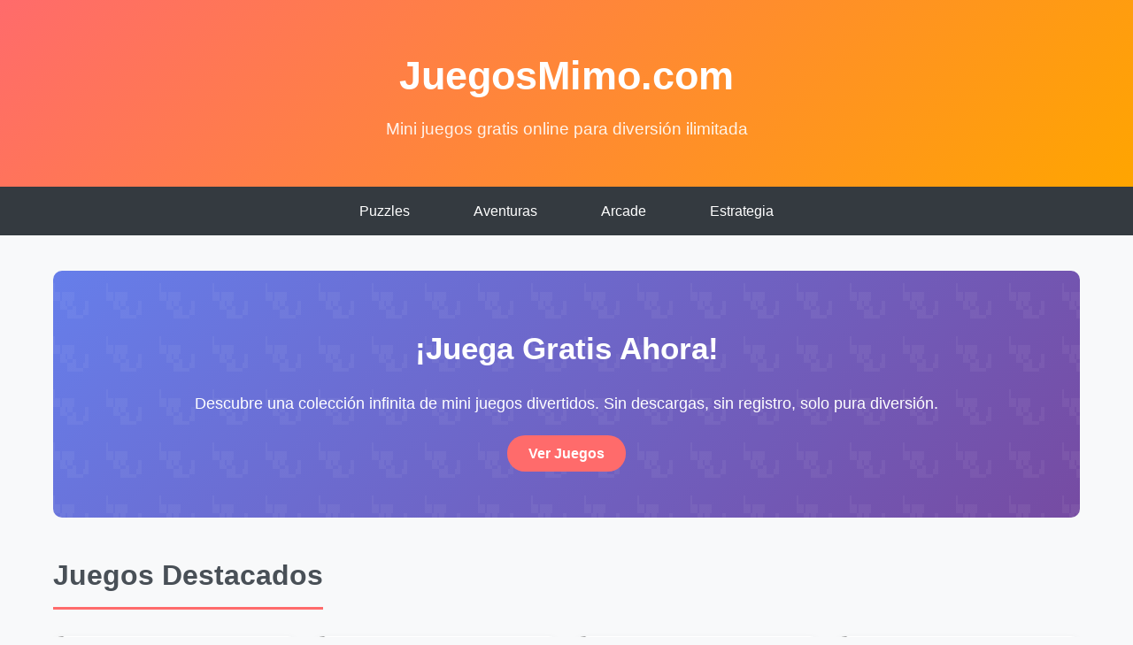

--- FILE ---
content_type: text/html; charset=UTF-8
request_url: https://www.juegosmimo.com/juegos/infantiles/princesa/
body_size: 2882
content:
<!DOCTYPE html>
<html lang="es">
<head>
    <meta charset="UTF-8">
    <meta name="viewport" content="width=device-width, initial-scale=1.0">
    <title>Mini juegos gratis online | JuegosMimo.com</title>
    
    <!-- SEO Meta Tags -->
    <meta name="description" content="Disfruta de mini juegos gratis online en JuegosMimo.com. Juega a una amplia variedad de juegos divertidos, puzzles, aventuras y más, sin necesidad de registro. ¡Entretenimiento ilimitado para todos!">
    <meta name="keywords" content="mini juegos gratis, juegos online, juegos divertidos, puzzles, aventuras, entretenimiento, JuegosMimo">
    <meta name="author" content="JuegosMimo">
    <meta name="robots" content="index, follow">
    <link rel="canonical" href="http://www.juegosmimo.com/">
    
    <!-- Open Graph for Social Media -->
    <meta property="og:title" content="Mini juegos gratis online | JuegosMimo.com">
    <meta property="og:description" content="Disfruta de mini juegos gratis online en JuegosMimo.com. Diversión sin límites para todos los gustos.">
    <meta property="og:image" content="http://www.juegosmimo.com/images/logo.png">
    <meta property="og:url" content="http://www.juegosmimo.com/">
    <meta property="og:type" content="website">
    
    <!-- Twitter Card -->
    <meta name="twitter:card" content="summary_large_image">
    <meta name="twitter:title" content="Mini juegos gratis online | JuegosMimo.com">
    <meta name="twitter:description" content="Disfruta de mini juegos gratis online en JuegosMimo.com. Diversión sin límites para todos los gustos.">
    <meta name="twitter:image" content="http://www.juegosmimo.com/images/logo.png">
    
    <!-- Structured Data (JSON-LD) for SEO -->
    <script type="application/ld+json">
    {
        "@context": "https://schema.org",
        "@type": "WebSite",
        "name": "JuegosMimo",
        "url": "http://www.juegosmimo.com/",
        "description": "Plataforma de mini juegos gratis online para entretenimiento y diversión.",
        "publisher": {
            "@type": "Organization",
            "name": "JuegosMimo",
            "logo": {
                "@type": "ImageObject",
                "url": "http://www.juegosmimo.com/images/logo.png"
            }
        }
    }
    </script>
    
    <!-- CSS Styles -->
    <style>
        /* Reset and Base Styles */
        * {
            margin: 0;
            padding: 0;
            box-sizing: border-box;
        }
        
        body {
            font-family: 'Roboto', sans-serif;
            line-height: 1.6;
            color: #333;
            background-color: #f8f9fa;
        }
        
        /* Header */
        header {
            background: linear-gradient(135deg, #ff6b6b, #ffa500);
            color: white;
            padding: 50px 20px;
            text-align: center;
            box-shadow: 0 4px 6px rgba(0,0,0,0.1);
        }
        
        header h1 {
            font-size: 2.8em;
            margin-bottom: 10px;
            font-weight: 700;
        }
        
        header p {
            font-size: 1.2em;
            opacity: 0.9;
        }
        
        /* Navigation */
        nav {
            background-color: #343a40;
            padding: 15px 0;
            position: sticky;
            top: 0;
            z-index: 100;
        }
        
        nav ul {
            list-style: none;
            display: flex;
            justify-content: center;
            flex-wrap: wrap;
        }
        
        nav li {
            margin: 0 20px;
        }
        
        nav a {
            color: white;
            text-decoration: none;
            font-weight: 500;
            padding: 8px 16px;
            border-radius: 4px;
            transition: background-color 0.3s ease;
        }
        
        nav a:hover {
            background-color: #495057;
        }
        
        /* Main Content */
        main {
            max-width: 1200px;
            margin: 0 auto;
            padding: 40px 20px;
        }
        
        /* Hero Section */
        .hero {
            background: url('[data-uri]') repeat, linear-gradient(135deg, #667eea, #764ba2);
            color: white;
            padding: 60px 20px;
            text-align: center;
            border-radius: 10px;
            margin-bottom: 40px;
        }
        
        .hero h2 {
            font-size: 2.2em;
            margin-bottom: 20px;
        }
        
        .hero p {
            font-size: 1.1em;
            margin-bottom: 30px;
        }
        
        .hero .btn {
            background-color: #ff6b6b;
            color: white;
            padding: 12px 24px;
            text-decoration: none;
            border-radius: 25px;
            font-weight: bold;
            transition: all 0.3s ease;
        }
        
        .hero .btn:hover {
            background-color: #ff5252;
            transform: scale(1.05);
        }
        
        /* Games Section */
        .games-section {
            margin-bottom: 40px;
        }
        
        .games-section h2 {
            text-align: center;
            font-size: 2em;
            color: #495057;
            margin-bottom: 30px;
            border-bottom: 3px solid #ff6b6b;
            padding-bottom: 10px;
            display: inline-block;
        }
        
        .games-grid {
            display: grid;
            grid-template-columns: repeat(auto-fill, minmax(250px, 1fr));
            gap: 20px;
        }
        
        .game-card {
            background: white;
            border-radius: 10px;
            overflow: hidden;
            box-shadow: 0 4px 8px rgba(0,0,0,0.1);
            transition: transform 0.3s ease, box-shadow 0.3s ease;
            position: relative;
        }
        
        .game-card:hover {
            transform: translateY(-5px);
            box-shadow: 0 8px 16px rgba(0,0,0,0.2);
        }
        
        .game-card img {
            width: 100%;
            height: 150px;
            object-fit: cover;
        }
        
        .game-card .content {
            padding: 15px;
        }
        
        .game-card h3 {
            font-size: 1.2em;
            margin-bottom: 10px;
            color: #343a40;
        }
        
        .game-card p {
            font-size: 0.9em;
            color: #6c757d;
            margin-bottom: 15px;
        }
        
        .game-card .btn {
            background-color: #28a745;
            color: white;
            padding: 8px 16px;
            text-decoration: none;
            border-radius: 5px;
            font-size: 0.9em;
            transition: background-color 0.3s ease;
        }
        
        .game-card .btn:hover {
            background-color: #218838;
        }
        
        /* Features Section */
        .features {
            display: flex;
            flex-wrap: wrap;
            justify-content: space-around;
            margin-bottom: 40px;
        }
        
        .feature {
            flex: 1 1 250px;
            text-align: center;
            padding: 20px;
            background: white;
            border-radius: 10px;
            margin: 10px;
            box-shadow: 0 4px 8px rgba(0,0,0,0.1);
        }
        
        .feature h3 {
            color: #ff6b6b;
            margin-bottom: 10px;
        }
        
        /* Footer */
        footer {
            background-color: #343a40;
            color: white;
            text-align: center;
            padding: 30px 20px;
            margin-top: 40px;
        }
        
        footer p {
            font-size: 0.9em;
        }
        
        /* Responsive */
        @media (max-width: 768px) {
            header h1 {
                font-size: 2.2em;
            }
            
            nav ul {
                flex-direction: column;
                align-items: center;
            }
            
            nav li {
                margin: 5px 0;
            }
            
            .games-grid {
                grid-template-columns: 1fr;
            }
            
            .features {
                flex-direction: column;
            }
        }
    </style>
</head>
<body>
    <header>
        <h1>JuegosMimo.com</h1>
        <p>Mini juegos gratis online para diversión ilimitada</p>
    </header>
    
    <nav>
        <ul>
            <li><a href="#puzzles">Puzzles</a></li>
            <li><a href="#aventuras">Aventuras</a></li>
            <li><a href="#arcade">Arcade</a></li>
            <li><a href="#estrategia">Estrategia</a></li>
        </ul>
    </nav>
    
    <main>
        <section class="hero">
            <h2>¡Juega Gratis Ahora!</h2>
            <p>Descubre una colección infinita de mini juegos divertidos. Sin descargas, sin registro, solo pura diversión.</p>
            <a href="#games" class="btn">Ver Juegos</a>
        </section>
        
        <section id="games" class="games-section">
            <h2>Juegos Destacados</h2>
            <div class="games-grid">
                <div class="game-card">
                    <img src="http://www.juegosmimo.com/images/puzzle1.jpg" alt="Puzzle Game">
                    <div class="content">
                        <h3>Puzzle Maestro</h3>
                        <p>Resuelve rompecabezas desafiantes y mejora tu lógica.</p>
                        <a href="#" class="btn">Jugar Ahora</a>
                    </div>
                </div>
                <div class="game-card">
                    <img src="http://www.juegosmimo.com/images/adventure1.jpg" alt="Adventure Game">
                    <div class="content">
                        <h3>Aventura Épica</h3>
                        <p>Embárcate en una aventura llena de misterios y tesoros.</p>
                        <a href="#" class="btn">Jugar Ahora</a>
                    </div>
                </div>
                <div class="game-card">
                    <img src="http://www.juegosmimo.com/images/arcade1.jpg" alt="Arcade Game">
                    <div class="content">
                        <h3>Arcade Clásico</h3>
                        <p>Revive la nostalgia con juegos arcade retro.</p>
                        <a href="#" class="btn">Jugar Ahora</a>
                    </div>
                </div>
                <div class="game-card">
                    <img src="http://www.juegosmimo.com/images/strategy1.jpg" alt="Strategy Game">
                    <div class="content">
                        <h3>Estrategia Suprema</h3>
                        <p>Planifica y conquista en este juego de estrategia.</p>
                        <a href="#" class="btn">Jugar Ahora</a>
                    </div>
                </div>
            </div>
        </section>
        
        <section class="features">
            <div class="feature">
                <h3>100% Gratis</h3>
                <p>Juega todos nuestros juegos sin costo alguno.</p>
            </div>
            <div class="feature">
                <h3>Sin Registro</h3>
                <p>Accede directamente a la diversión sin crear cuentas.</p>
            </div>
            <div class="feature">
                <h3>Actualizaciones Diarias</h3>
                <p>Nuevos juegos añadidos regularmente para mantenerte entretenido.</p>
            </div>
        </section>
    </main>
    
    <footer>
        <p>&copy; 2023 JuegosMimo.com. Todos los derechos reservados. | Contacto: info@juegosmimo.com</p>
    </footer>
</body>
</html>